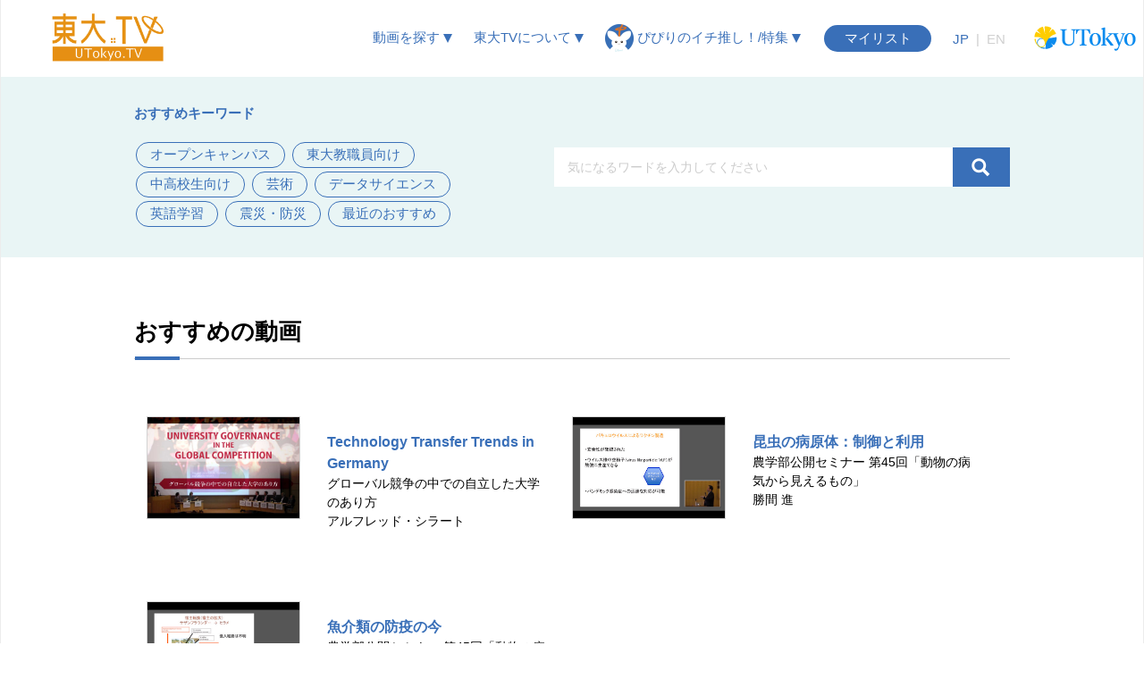

--- FILE ---
content_type: text/html; charset=UTF-8
request_url: https://tv.he.u-tokyo.ac.jp/lecture_2730/
body_size: 11310
content:
<!DOCTYPE html>
<!--[if IE 7]>
<html class="ie ie7" dir="ltr" lang="ja" prefix="og: http://ogp.me/ns# fb: http://ogp.me/ns/fb#">
<![endif]-->
<!--[if IE 8]>
<html class="ie ie8" dir="ltr" lang="ja" prefix="og: http://ogp.me/ns# fb: http://ogp.me/ns/fb#">
<![endif]-->
<!--[if !(IE 7) & !(IE 8)]><!-->
<html dir="ltr" lang="ja" prefix="og: http://ogp.me/ns# fb: http://ogp.me/ns/fb#">
<!--<![endif]-->
<head>
	<meta charset="UTF-8">
	<meta name="viewport" content="width=device-width">
    <title>
        魚介類の防疫の今 Current Epidemic Prevention for Fishery Products [JP] | UTokyo.TV | 東京大学    </title>
	<link rel="profile" href="http://gmpg.org/xfn/11">
	<link rel="pingback" href="https://tv.he.u-tokyo.ac.jp/xmlrpc.php">
	
	<!--[if lt IE 9]>
	<script src="https://tv.he.u-tokyo.ac.jp/wp-content/themes/ut-ocw/js/html5.js"></script>
	<![endif]-->
	
		<!-- All in One SEO 4.9.3 - aioseo.com -->
	<meta name="robots" content="max-image-preview:large" />
	<meta name="google-site-verification" content="uVR21iEnOf46n3oZliKTWNl00O8ZBzHHQyhdUn61IQM" />
	<meta name="keywords" content="animal diseases" />
	<link rel="canonical" href="https://tv.he.u-tokyo.ac.jp/lecture_2730/" />
	<meta name="generator" content="All in One SEO (AIOSEO) 4.9.3" />
		<script type="application/ld+json" class="aioseo-schema">
			{"@context":"https:\/\/schema.org","@graph":[{"@type":"Article","@id":"https:\/\/tv.he.u-tokyo.ac.jp\/lecture_2730\/#article","name":"\u9b5a\u4ecb\u985e\u306e\u9632\u75ab\u306e\u4eca Current Epidemic Prevention for Fishery Products [JP] | UTokyo.TV | \u6771\u4eac\u5927\u5b66","headline":"\u9b5a\u4ecb\u985e\u306e\u9632\u75ab\u306e\u4eca Current Epidemic Prevention for Fishery Products [JP]","author":{"@id":"https:\/\/tv.he.u-tokyo.ac.jp\/author\/#author"},"publisher":{"@id":"https:\/\/tv.he.u-tokyo.ac.jp\/#organization"},"image":{"@type":"ImageObject","url":"\/course_images\/11514\/200px.jpg?1678953510","@id":"https:\/\/tv.he.u-tokyo.ac.jp\/lecture_2730\/#articleImage"},"datePublished":"2023-03-16T23:33:11+09:00","dateModified":"2023-03-16T23:33:11+09:00","inLanguage":"ja","mainEntityOfPage":{"@id":"https:\/\/tv.he.u-tokyo.ac.jp\/lecture_2730\/#webpage"},"isPartOf":{"@id":"https:\/\/tv.he.u-tokyo.ac.jp\/lecture_2730\/#webpage"},"articleSection":"lectures, Animal Diseases"},{"@type":"BreadcrumbList","@id":"https:\/\/tv.he.u-tokyo.ac.jp\/lecture_2730\/#breadcrumblist","itemListElement":[{"@type":"ListItem","@id":"https:\/\/tv.he.u-tokyo.ac.jp#listItem","position":1,"name":"Home","item":"https:\/\/tv.he.u-tokyo.ac.jp","nextItem":{"@type":"ListItem","@id":"https:\/\/tv.he.u-tokyo.ac.jp\/category\/lectures\/#listItem","name":"lectures"}},{"@type":"ListItem","@id":"https:\/\/tv.he.u-tokyo.ac.jp\/category\/lectures\/#listItem","position":2,"name":"lectures","item":"https:\/\/tv.he.u-tokyo.ac.jp\/category\/lectures\/","nextItem":{"@type":"ListItem","@id":"https:\/\/tv.he.u-tokyo.ac.jp\/lecture_2730\/#listItem","name":"\u9b5a\u4ecb\u985e\u306e\u9632\u75ab\u306e\u4eca Current Epidemic Prevention for Fishery Products [JP]"},"previousItem":{"@type":"ListItem","@id":"https:\/\/tv.he.u-tokyo.ac.jp#listItem","name":"Home"}},{"@type":"ListItem","@id":"https:\/\/tv.he.u-tokyo.ac.jp\/lecture_2730\/#listItem","position":3,"name":"\u9b5a\u4ecb\u985e\u306e\u9632\u75ab\u306e\u4eca Current Epidemic Prevention for Fishery Products [JP]","previousItem":{"@type":"ListItem","@id":"https:\/\/tv.he.u-tokyo.ac.jp\/category\/lectures\/#listItem","name":"lectures"}}]},{"@type":"Organization","@id":"https:\/\/tv.he.u-tokyo.ac.jp\/#organization","name":"UTokyo.TV | \u6771\u4eac\u5927\u5b66","url":"https:\/\/tv.he.u-tokyo.ac.jp\/"},{"@type":"WebPage","@id":"https:\/\/tv.he.u-tokyo.ac.jp\/lecture_2730\/#webpage","url":"https:\/\/tv.he.u-tokyo.ac.jp\/lecture_2730\/","name":"\u9b5a\u4ecb\u985e\u306e\u9632\u75ab\u306e\u4eca Current Epidemic Prevention for Fishery Products [JP] | UTokyo.TV | \u6771\u4eac\u5927\u5b66","inLanguage":"ja","isPartOf":{"@id":"https:\/\/tv.he.u-tokyo.ac.jp\/#website"},"breadcrumb":{"@id":"https:\/\/tv.he.u-tokyo.ac.jp\/lecture_2730\/#breadcrumblist"},"author":{"@id":"https:\/\/tv.he.u-tokyo.ac.jp\/author\/#author"},"creator":{"@id":"https:\/\/tv.he.u-tokyo.ac.jp\/author\/#author"},"datePublished":"2023-03-16T23:33:11+09:00","dateModified":"2023-03-16T23:33:11+09:00"},{"@type":"WebSite","@id":"https:\/\/tv.he.u-tokyo.ac.jp\/#website","url":"https:\/\/tv.he.u-tokyo.ac.jp\/","name":"UTokyo TV","inLanguage":"ja","publisher":{"@id":"https:\/\/tv.he.u-tokyo.ac.jp\/#organization"}}]}
		</script>
		<!-- All in One SEO -->

<link rel="alternate" type="application/rss+xml" title="UTokyo.TV | 東京大学 &raquo; フィード" href="https://tv.he.u-tokyo.ac.jp/feed/" />
<link rel="alternate" type="application/rss+xml" title="UTokyo.TV | 東京大学 &raquo; コメントフィード" href="https://tv.he.u-tokyo.ac.jp/comments/feed/" />
<link rel="alternate" title="oEmbed (JSON)" type="application/json+oembed" href="https://tv.he.u-tokyo.ac.jp/wp-json/oembed/1.0/embed?url=https%3A%2F%2Ftv.he.u-tokyo.ac.jp%2Flecture_2730%2F" />
<link rel="alternate" title="oEmbed (XML)" type="text/xml+oembed" href="https://tv.he.u-tokyo.ac.jp/wp-json/oembed/1.0/embed?url=https%3A%2F%2Ftv.he.u-tokyo.ac.jp%2Flecture_2730%2F&#038;format=xml" />
<style id='wp-img-auto-sizes-contain-inline-css' type='text/css'>
img:is([sizes=auto i],[sizes^="auto," i]){contain-intrinsic-size:3000px 1500px}
/*# sourceURL=wp-img-auto-sizes-contain-inline-css */
</style>
<style id='wp-emoji-styles-inline-css' type='text/css'>

	img.wp-smiley, img.emoji {
		display: inline !important;
		border: none !important;
		box-shadow: none !important;
		height: 1em !important;
		width: 1em !important;
		margin: 0 0.07em !important;
		vertical-align: -0.1em !important;
		background: none !important;
		padding: 0 !important;
	}
/*# sourceURL=wp-emoji-styles-inline-css */
</style>
<style id='wp-block-library-inline-css' type='text/css'>
:root{--wp-block-synced-color:#7a00df;--wp-block-synced-color--rgb:122,0,223;--wp-bound-block-color:var(--wp-block-synced-color);--wp-editor-canvas-background:#ddd;--wp-admin-theme-color:#007cba;--wp-admin-theme-color--rgb:0,124,186;--wp-admin-theme-color-darker-10:#006ba1;--wp-admin-theme-color-darker-10--rgb:0,107,160.5;--wp-admin-theme-color-darker-20:#005a87;--wp-admin-theme-color-darker-20--rgb:0,90,135;--wp-admin-border-width-focus:2px}@media (min-resolution:192dpi){:root{--wp-admin-border-width-focus:1.5px}}.wp-element-button{cursor:pointer}:root .has-very-light-gray-background-color{background-color:#eee}:root .has-very-dark-gray-background-color{background-color:#313131}:root .has-very-light-gray-color{color:#eee}:root .has-very-dark-gray-color{color:#313131}:root .has-vivid-green-cyan-to-vivid-cyan-blue-gradient-background{background:linear-gradient(135deg,#00d084,#0693e3)}:root .has-purple-crush-gradient-background{background:linear-gradient(135deg,#34e2e4,#4721fb 50%,#ab1dfe)}:root .has-hazy-dawn-gradient-background{background:linear-gradient(135deg,#faaca8,#dad0ec)}:root .has-subdued-olive-gradient-background{background:linear-gradient(135deg,#fafae1,#67a671)}:root .has-atomic-cream-gradient-background{background:linear-gradient(135deg,#fdd79a,#004a59)}:root .has-nightshade-gradient-background{background:linear-gradient(135deg,#330968,#31cdcf)}:root .has-midnight-gradient-background{background:linear-gradient(135deg,#020381,#2874fc)}:root{--wp--preset--font-size--normal:16px;--wp--preset--font-size--huge:42px}.has-regular-font-size{font-size:1em}.has-larger-font-size{font-size:2.625em}.has-normal-font-size{font-size:var(--wp--preset--font-size--normal)}.has-huge-font-size{font-size:var(--wp--preset--font-size--huge)}.has-text-align-center{text-align:center}.has-text-align-left{text-align:left}.has-text-align-right{text-align:right}.has-fit-text{white-space:nowrap!important}#end-resizable-editor-section{display:none}.aligncenter{clear:both}.items-justified-left{justify-content:flex-start}.items-justified-center{justify-content:center}.items-justified-right{justify-content:flex-end}.items-justified-space-between{justify-content:space-between}.screen-reader-text{border:0;clip-path:inset(50%);height:1px;margin:-1px;overflow:hidden;padding:0;position:absolute;width:1px;word-wrap:normal!important}.screen-reader-text:focus{background-color:#ddd;clip-path:none;color:#444;display:block;font-size:1em;height:auto;left:5px;line-height:normal;padding:15px 23px 14px;text-decoration:none;top:5px;width:auto;z-index:100000}html :where(.has-border-color){border-style:solid}html :where([style*=border-top-color]){border-top-style:solid}html :where([style*=border-right-color]){border-right-style:solid}html :where([style*=border-bottom-color]){border-bottom-style:solid}html :where([style*=border-left-color]){border-left-style:solid}html :where([style*=border-width]){border-style:solid}html :where([style*=border-top-width]){border-top-style:solid}html :where([style*=border-right-width]){border-right-style:solid}html :where([style*=border-bottom-width]){border-bottom-style:solid}html :where([style*=border-left-width]){border-left-style:solid}html :where(img[class*=wp-image-]){height:auto;max-width:100%}:where(figure){margin:0 0 1em}html :where(.is-position-sticky){--wp-admin--admin-bar--position-offset:var(--wp-admin--admin-bar--height,0px)}@media screen and (max-width:600px){html :where(.is-position-sticky){--wp-admin--admin-bar--position-offset:0px}}

/*# sourceURL=wp-block-library-inline-css */
</style><style id='global-styles-inline-css' type='text/css'>
:root{--wp--preset--aspect-ratio--square: 1;--wp--preset--aspect-ratio--4-3: 4/3;--wp--preset--aspect-ratio--3-4: 3/4;--wp--preset--aspect-ratio--3-2: 3/2;--wp--preset--aspect-ratio--2-3: 2/3;--wp--preset--aspect-ratio--16-9: 16/9;--wp--preset--aspect-ratio--9-16: 9/16;--wp--preset--color--black: #000000;--wp--preset--color--cyan-bluish-gray: #abb8c3;--wp--preset--color--white: #ffffff;--wp--preset--color--pale-pink: #f78da7;--wp--preset--color--vivid-red: #cf2e2e;--wp--preset--color--luminous-vivid-orange: #ff6900;--wp--preset--color--luminous-vivid-amber: #fcb900;--wp--preset--color--light-green-cyan: #7bdcb5;--wp--preset--color--vivid-green-cyan: #00d084;--wp--preset--color--pale-cyan-blue: #8ed1fc;--wp--preset--color--vivid-cyan-blue: #0693e3;--wp--preset--color--vivid-purple: #9b51e0;--wp--preset--gradient--vivid-cyan-blue-to-vivid-purple: linear-gradient(135deg,rgb(6,147,227) 0%,rgb(155,81,224) 100%);--wp--preset--gradient--light-green-cyan-to-vivid-green-cyan: linear-gradient(135deg,rgb(122,220,180) 0%,rgb(0,208,130) 100%);--wp--preset--gradient--luminous-vivid-amber-to-luminous-vivid-orange: linear-gradient(135deg,rgb(252,185,0) 0%,rgb(255,105,0) 100%);--wp--preset--gradient--luminous-vivid-orange-to-vivid-red: linear-gradient(135deg,rgb(255,105,0) 0%,rgb(207,46,46) 100%);--wp--preset--gradient--very-light-gray-to-cyan-bluish-gray: linear-gradient(135deg,rgb(238,238,238) 0%,rgb(169,184,195) 100%);--wp--preset--gradient--cool-to-warm-spectrum: linear-gradient(135deg,rgb(74,234,220) 0%,rgb(151,120,209) 20%,rgb(207,42,186) 40%,rgb(238,44,130) 60%,rgb(251,105,98) 80%,rgb(254,248,76) 100%);--wp--preset--gradient--blush-light-purple: linear-gradient(135deg,rgb(255,206,236) 0%,rgb(152,150,240) 100%);--wp--preset--gradient--blush-bordeaux: linear-gradient(135deg,rgb(254,205,165) 0%,rgb(254,45,45) 50%,rgb(107,0,62) 100%);--wp--preset--gradient--luminous-dusk: linear-gradient(135deg,rgb(255,203,112) 0%,rgb(199,81,192) 50%,rgb(65,88,208) 100%);--wp--preset--gradient--pale-ocean: linear-gradient(135deg,rgb(255,245,203) 0%,rgb(182,227,212) 50%,rgb(51,167,181) 100%);--wp--preset--gradient--electric-grass: linear-gradient(135deg,rgb(202,248,128) 0%,rgb(113,206,126) 100%);--wp--preset--gradient--midnight: linear-gradient(135deg,rgb(2,3,129) 0%,rgb(40,116,252) 100%);--wp--preset--font-size--small: 13px;--wp--preset--font-size--medium: 20px;--wp--preset--font-size--large: 36px;--wp--preset--font-size--x-large: 42px;--wp--preset--spacing--20: 0.44rem;--wp--preset--spacing--30: 0.67rem;--wp--preset--spacing--40: 1rem;--wp--preset--spacing--50: 1.5rem;--wp--preset--spacing--60: 2.25rem;--wp--preset--spacing--70: 3.38rem;--wp--preset--spacing--80: 5.06rem;--wp--preset--shadow--natural: 6px 6px 9px rgba(0, 0, 0, 0.2);--wp--preset--shadow--deep: 12px 12px 50px rgba(0, 0, 0, 0.4);--wp--preset--shadow--sharp: 6px 6px 0px rgba(0, 0, 0, 0.2);--wp--preset--shadow--outlined: 6px 6px 0px -3px rgb(255, 255, 255), 6px 6px rgb(0, 0, 0);--wp--preset--shadow--crisp: 6px 6px 0px rgb(0, 0, 0);}:where(.is-layout-flex){gap: 0.5em;}:where(.is-layout-grid){gap: 0.5em;}body .is-layout-flex{display: flex;}.is-layout-flex{flex-wrap: wrap;align-items: center;}.is-layout-flex > :is(*, div){margin: 0;}body .is-layout-grid{display: grid;}.is-layout-grid > :is(*, div){margin: 0;}:where(.wp-block-columns.is-layout-flex){gap: 2em;}:where(.wp-block-columns.is-layout-grid){gap: 2em;}:where(.wp-block-post-template.is-layout-flex){gap: 1.25em;}:where(.wp-block-post-template.is-layout-grid){gap: 1.25em;}.has-black-color{color: var(--wp--preset--color--black) !important;}.has-cyan-bluish-gray-color{color: var(--wp--preset--color--cyan-bluish-gray) !important;}.has-white-color{color: var(--wp--preset--color--white) !important;}.has-pale-pink-color{color: var(--wp--preset--color--pale-pink) !important;}.has-vivid-red-color{color: var(--wp--preset--color--vivid-red) !important;}.has-luminous-vivid-orange-color{color: var(--wp--preset--color--luminous-vivid-orange) !important;}.has-luminous-vivid-amber-color{color: var(--wp--preset--color--luminous-vivid-amber) !important;}.has-light-green-cyan-color{color: var(--wp--preset--color--light-green-cyan) !important;}.has-vivid-green-cyan-color{color: var(--wp--preset--color--vivid-green-cyan) !important;}.has-pale-cyan-blue-color{color: var(--wp--preset--color--pale-cyan-blue) !important;}.has-vivid-cyan-blue-color{color: var(--wp--preset--color--vivid-cyan-blue) !important;}.has-vivid-purple-color{color: var(--wp--preset--color--vivid-purple) !important;}.has-black-background-color{background-color: var(--wp--preset--color--black) !important;}.has-cyan-bluish-gray-background-color{background-color: var(--wp--preset--color--cyan-bluish-gray) !important;}.has-white-background-color{background-color: var(--wp--preset--color--white) !important;}.has-pale-pink-background-color{background-color: var(--wp--preset--color--pale-pink) !important;}.has-vivid-red-background-color{background-color: var(--wp--preset--color--vivid-red) !important;}.has-luminous-vivid-orange-background-color{background-color: var(--wp--preset--color--luminous-vivid-orange) !important;}.has-luminous-vivid-amber-background-color{background-color: var(--wp--preset--color--luminous-vivid-amber) !important;}.has-light-green-cyan-background-color{background-color: var(--wp--preset--color--light-green-cyan) !important;}.has-vivid-green-cyan-background-color{background-color: var(--wp--preset--color--vivid-green-cyan) !important;}.has-pale-cyan-blue-background-color{background-color: var(--wp--preset--color--pale-cyan-blue) !important;}.has-vivid-cyan-blue-background-color{background-color: var(--wp--preset--color--vivid-cyan-blue) !important;}.has-vivid-purple-background-color{background-color: var(--wp--preset--color--vivid-purple) !important;}.has-black-border-color{border-color: var(--wp--preset--color--black) !important;}.has-cyan-bluish-gray-border-color{border-color: var(--wp--preset--color--cyan-bluish-gray) !important;}.has-white-border-color{border-color: var(--wp--preset--color--white) !important;}.has-pale-pink-border-color{border-color: var(--wp--preset--color--pale-pink) !important;}.has-vivid-red-border-color{border-color: var(--wp--preset--color--vivid-red) !important;}.has-luminous-vivid-orange-border-color{border-color: var(--wp--preset--color--luminous-vivid-orange) !important;}.has-luminous-vivid-amber-border-color{border-color: var(--wp--preset--color--luminous-vivid-amber) !important;}.has-light-green-cyan-border-color{border-color: var(--wp--preset--color--light-green-cyan) !important;}.has-vivid-green-cyan-border-color{border-color: var(--wp--preset--color--vivid-green-cyan) !important;}.has-pale-cyan-blue-border-color{border-color: var(--wp--preset--color--pale-cyan-blue) !important;}.has-vivid-cyan-blue-border-color{border-color: var(--wp--preset--color--vivid-cyan-blue) !important;}.has-vivid-purple-border-color{border-color: var(--wp--preset--color--vivid-purple) !important;}.has-vivid-cyan-blue-to-vivid-purple-gradient-background{background: var(--wp--preset--gradient--vivid-cyan-blue-to-vivid-purple) !important;}.has-light-green-cyan-to-vivid-green-cyan-gradient-background{background: var(--wp--preset--gradient--light-green-cyan-to-vivid-green-cyan) !important;}.has-luminous-vivid-amber-to-luminous-vivid-orange-gradient-background{background: var(--wp--preset--gradient--luminous-vivid-amber-to-luminous-vivid-orange) !important;}.has-luminous-vivid-orange-to-vivid-red-gradient-background{background: var(--wp--preset--gradient--luminous-vivid-orange-to-vivid-red) !important;}.has-very-light-gray-to-cyan-bluish-gray-gradient-background{background: var(--wp--preset--gradient--very-light-gray-to-cyan-bluish-gray) !important;}.has-cool-to-warm-spectrum-gradient-background{background: var(--wp--preset--gradient--cool-to-warm-spectrum) !important;}.has-blush-light-purple-gradient-background{background: var(--wp--preset--gradient--blush-light-purple) !important;}.has-blush-bordeaux-gradient-background{background: var(--wp--preset--gradient--blush-bordeaux) !important;}.has-luminous-dusk-gradient-background{background: var(--wp--preset--gradient--luminous-dusk) !important;}.has-pale-ocean-gradient-background{background: var(--wp--preset--gradient--pale-ocean) !important;}.has-electric-grass-gradient-background{background: var(--wp--preset--gradient--electric-grass) !important;}.has-midnight-gradient-background{background: var(--wp--preset--gradient--midnight) !important;}.has-small-font-size{font-size: var(--wp--preset--font-size--small) !important;}.has-medium-font-size{font-size: var(--wp--preset--font-size--medium) !important;}.has-large-font-size{font-size: var(--wp--preset--font-size--large) !important;}.has-x-large-font-size{font-size: var(--wp--preset--font-size--x-large) !important;}
/*# sourceURL=global-styles-inline-css */
</style>

<style id='classic-theme-styles-inline-css' type='text/css'>
/*! This file is auto-generated */
.wp-block-button__link{color:#fff;background-color:#32373c;border-radius:9999px;box-shadow:none;text-decoration:none;padding:calc(.667em + 2px) calc(1.333em + 2px);font-size:1.125em}.wp-block-file__button{background:#32373c;color:#fff;text-decoration:none}
/*# sourceURL=/wp-includes/css/classic-themes.min.css */
</style>
<link rel='stylesheet' id='sosere-recommendation-style-css' href='https://tv.he.u-tokyo.ac.jp/wp-content/plugins/ut-sosere/sosere_css/sosere-recommendation.css?ver=6.9' type='text/css' media='all' />
<link rel='stylesheet' id='genericons-css' href='https://tv.he.u-tokyo.ac.jp/wp-content/themes/ut-ocw/genericons/genericons.css?ver=3.03' type='text/css' media='all' />
<script type="text/javascript" src="https://tv.he.u-tokyo.ac.jp/wp-includes/js/jquery/jquery.min.js?ver=3.7.1" id="jquery-core-js"></script>
<script type="text/javascript" src="https://tv.he.u-tokyo.ac.jp/wp-includes/js/jquery/jquery-migrate.min.js?ver=3.4.1" id="jquery-migrate-js"></script>
<link rel="https://api.w.org/" href="https://tv.he.u-tokyo.ac.jp/wp-json/" /><link rel="alternate" title="JSON" type="application/json" href="https://tv.he.u-tokyo.ac.jp/wp-json/wp/v2/posts/8827" /><link rel="EditURI" type="application/rsd+xml" title="RSD" href="https://tv.he.u-tokyo.ac.jp/xmlrpc.php?rsd" />
<meta name="generator" content="WordPress 6.9" />
<link rel='shortlink' href='https://tv.he.u-tokyo.ac.jp/?p=8827' />

    <!-- START - Open Graph and Twitter Card Tags 3.3.8 -->
    <!-- Disabled by the "fb_og_disable" filter -->
    <!-- END - Open Graph and Twitter Card Tags 3.3.8 -->
        <link href="/assets/font-awesome-4.6.3/css/font-awesome.min.css?1678934654" rel="stylesheet" />    <link href="/assets/feathericon/feathericon.min.css?1678932813" rel="stylesheet" />    <link href="/assets/video-js-7.16.0/video-js.min.css?1678932813" rel="stylesheet" />    <link href="/assets/tooltipster-4.2.7/dist/css/tooltipster.bundle.min.css?1678932813" rel="stylesheet" />    <link href="/assets/css/ut-ocw-wp.min.css?1756103660" rel="stylesheet" />    <script src="/assets/js/js.cookie-2.1.3.min.js?1678932813"></script>    <link href="/wp-includes/css/jquery-ui-dialog.min.css" rel="stylesheet" />
    <link href="/wp-includes/css/dashicons.min.css" rel="stylesheet" />
</head>

<body class="wp-singular post-template-default single single-post postid-8827 single-format-standard wp-theme-ut-ocw sidebar">
	<div id="page" class="hfeed site pj-ocw-site-mode-ocw">
		<header id="masthead" class="site-header" role="banner">
            <div class="d-flex align-items-center justify-content-between">
                <div class="navbar-brand-container">
                    <a href="/" rel="home">
                        <img
                            src="/assets/img/logo.png"
                            class="navbar-brand-pc"
                        />
                        <img
                            src="/assets/img/logo.png"
                            class="navbar-brand-mobile"
                        />
                    </a>
                </div>

                <div>
                    
<div id="navbar" class="navbar">
  <nav id="site-navigation" class="navigation main-navigation" role="navigation">
          <span class="menu-search-button">
        <i class="fe fe-search"></i>
      </span>
        <span class="menu-toggle">
      <i class="fe fe-bar"></i>
    </span>

    <div class="menu-navigation-menu-container">
      <ul id="primary-menu" class="nav-menu">
        <li class="menu-item-type-custom menu-item-object-custom menu-item-has-children">
          <a>
            動画を探す
            <img src="/assets/img/icon/menu-down-arrow.svg" style="width: 10px; height: 10px" />
          </a>
          <ul class="sub-menu">
            <li class="menu-item menu-item-type-custom menu-item-object-custom">
              <a href="/course-search/">
                イベント一覧から探す
              </a>
            </li>
            <li class="menu-item menu-item-type-custom menu-item-object-custom">
              <a href="/find-subjects/">
                分野から探す
              </a>
            </li>
            <li class="menu-item menu-item-type-custom menu-item-object-custom">
              <a href="/find-by-tags/">
                タグから探す
              </a>
            </li>
            <li class="menu-item menu-item-type-custom menu-item-object-custom">
              <a href="/lecturers/">
                講師から探す
              </a>
            </li>
            <li class="menu-item menu-item-type-custom menu-item-object-custom">
              <a href="/ranking/">
                人気の動画
              </a>
            </li>
          </ul>
        </li>
       <li class="menu-item menu-item-type-custom menu-item-object-custom current-menu-ancestor current-menu-parent menu-item-has-children">
          <a>
            東大TVについて
            <img src="/assets/img/icon/menu-down-arrow.svg" style="width: 10px; height: 10px" />
          </a>
          <ul class="sub-menu">
            <li class="menu-item menu-item-type-custom menu-item-object-custom">
              <a href="/about/">
                東大TVについて
              </a>
            </li>
            <li class="menu-item menu-item-type-custom menu-item-object-custom">
              <a href="/guidelines/termsofuse/">
                利用規約
              </a>
            </li>
            <li class="menu-item menu-item-type-custom menu-item-object-custom">
              <a href="/for-lecturer">
                公開希望の方へ
              </a>
            </li>

            <li class="menu-item menu-item-type-custom menu-item-object-custom">
              <a href="/link_policy/">
                リンクについて
              </a>
            </li>
            <li class="menu-item menu-item-type-custom menu-item-object-custom">
              <a href="/contact/">
                お問い合わせ等
              </a>
            </li>
          </ul>
        </li>
        <li class="menu-item-type-custom menu-item-object-custom menu-item-has-children">
          <a>
            <img src="/assets/img/icon/pipiri-menu-icon.png" style="width: 32px; height: 32px" />
            ぴぴりのイチ推し！/特集
            <img src="/assets/img/icon/menu-down-arrow.svg" style="width: 10px; height: 10px" />
          </a>
          <ul class="sub-menu">
            <li class="menu-item menu-item-type-custom menu-item-object-custom">
              <a href="/category/blog/">ぴぴりのイチ推し！</a>
            </li>
            <li class="menu-item menu-item-type-custom menu-item-object-custom">
              <a href="/category/feature/">
                特集
              </a>
            </li>
          </ul>
        </li>
      </ul>

      <a href="/mylist-lecture" class="pj-mylist-button">
        マイリスト
      </a>

      <div class="pj-switch-interface-language">
        <a
          href="#"
          class="active"
          data-interface-language="ja">
          JP
        </a>
        <span class="color-gray-cccccc">|</span>
        <a
          href="#"
          class=""
          data-interface-language="en">
          EN
        </a>
      </div>

      <div class="navbar-u-tokyo-logo">
        <a target="_blank" href="http://www.u-tokyo.ac.jp">
            <img src="/assets/img/logo_tokyo_univ.svg?20240415" width="130" />
        </a>
      </div>
    </div>
  </nav>
</div>
                </div>
            </div>
        </header><!-- #masthead -->

                
<div class="header-search">
  <div class="max-width-980px mx-auto d-flex flex-wrap align-items-center justify-content-between">
                  <div class="tag-links-container" style="width: 440px">
          <div>
            <b>おすすめキーワード</b>
          </div>

          <div style="margin-top: 20px">
                          <a class="tag-link" href="/lecture-search/?q=オープンキャンパス">オープンキャンパス</a>
                          <a class="tag-link" href="/lecture-search/?q=東大教職員向け">東大教職員向け</a>
                          <a class="tag-link" href="/lecture-search/?q=中高校生向け">中高校生向け</a>
                          <a class="tag-link" href="/lecture-search/?q=芸術">芸術</a>
                          <a class="tag-link" href="/lecture-search/?q=データサイエンス">データサイエンス</a>
                          <a class="tag-link" href="/lecture-search/?q=英語学習">英語学習</a>
                          <a class="tag-link" href="/lecture-search/?q=震災・防災">震災・防災</a>
                          <a class="tag-link" href="/lecture-search/?q=最近のおすすめ">最近のおすすめ</a>
                      </div>
        </div>
          
    <div style="width: 510px">
      <form
        id="pj-search-form"
        method="get"
        action="/lecture-search"
        data-search-conditions="{&quot;site_mode&quot;:&quot;ocw&quot;}">
        <div class="d-flex">
          <input
            type="text"
            name="q"
            value=""
            style="width: calc(100% - 21px)"
            placeholder="気になるワードを入力してください"
          />

          <button type="submit">
            <img src="/assets/img/icon/search-icon.svg" style="width:21px; height:21px;"/>
          </button>
        </div>
      </form>
    </div>
  </div>
</div>

        <div id="main" class="site-main">

                            <div class="main-container max-width-980px mx-auto">
            
	<div id="primary" class="content-area">
		<div id="content" class="site-content" role="main">

										
<article id="post-8827" class="post-8827 post type-post status-publish format-standard hentry category-lectures tag-animal-diseases">
                            
        <div class="entry-content">
            
<p><!--
    <img decoding="async" src="/course_images/11514/200px.jpg?1678953510" />
--></p>

      <h2 class="mt-64px">おすすめの動画</h2>

    <div class="recommended-container">
              <div class="lecture-card-460px my-32px">
          <div class="lecture-card-body">
            <a href="/lecture_4563/">
              <img decoding="async"
                src="https://tv.he.u-tokyo.ac.jp/lecture_files/11857/6/lecture_images/video.jpg"
                class="lecture-card-image"
                alt="Technology Transfer Trends in Germany"
              />
            </a>

            <div class="lecture-card-text">
              <div class="lecture-card-lecture-name">
                <b>
                  <a href="/lecture_4563/">
                    Technology Transfer Trends in Germany
                  </a>
                </b>
              </div>

              <div class="lecture-card-course-name">
                グローバル競争の中での自立した大学のあり方
              </div>

              <div class="lecture-card-lecturers">
                アルフレッド・シラート
              </div>
            </div>
          </div>
        </div>
              <div class="lecture-card-460px my-32px">
          <div class="lecture-card-body">
            <a href="/lecture_4427/">
              <img decoding="async"
                src="https://tv.he.u-tokyo.ac.jp/lecture_files/11828/1/lecture_images/video.jpg"
                class="lecture-card-image"
                alt="昆虫の病原体：制御と利用"
              />
            </a>

            <div class="lecture-card-text">
              <div class="lecture-card-lecture-name">
                <b>
                  <a href="/lecture_4427/">
                    昆虫の病原体：制御と利用
                  </a>
                </b>
              </div>

              <div class="lecture-card-course-name">
                農学部公開セミナー 第45回「動物の病気から見えるもの」
              </div>

              <div class="lecture-card-lecturers">
                勝間 進
              </div>
            </div>
          </div>
        </div>
              <div class="lecture-card-460px my-32px">
          <div class="lecture-card-body">
            <a href="/lecture_4428/">
              <img decoding="async"
                src="https://tv.he.u-tokyo.ac.jp/lecture_files/11828/2/lecture_images/video.jpg"
                class="lecture-card-image"
                alt="魚介類の防疫の今"
              />
            </a>

            <div class="lecture-card-text">
              <div class="lecture-card-lecture-name">
                <b>
                  <a href="/lecture_4428/">
                    魚介類の防疫の今
                  </a>
                </b>
              </div>

              <div class="lecture-card-course-name">
                農学部公開セミナー 第45回「動物の病気から見えるもの」
              </div>

              <div class="lecture-card-lecturers">
                良永 知義
              </div>
            </div>
          </div>
        </div>
          </div>
          </div>
    </article><!-- #post -->
			
		</div><!-- #content -->
	</div><!-- #primary -->

            </div><!-- max-width -->

            
        
  <div class="pj-footer max-width-1440px mx-auto">
    <div class="max-width-980px mx-auto">
      <div class="pj-footer-container">
        <div class="pj-footer-main">
          <img src="/assets/img/logo.png" style="width: 162px; height: 80px;" />

          <div class="pj-footer-links">
            <a href="/">Home</a>
            <a href="/lecture-search/">
              動画一覧
            </a>
            <a href="/course-search/">
              イベント一覧
            </a>
            <a href="/guidelines/termsofuse/">
              利用規約
            </a>
            <a href="/link_policy/">
              リンクについて
            </a>
            <a href="/about/">
              東大TVについて
            </a>
            <a href="/category/blog/">
              ぴぴりのイチ推し！
            </a>
            <a href="/contact/">
              お問い合わせ等
            </a>
          </div>

          <div class="pj-footer-external-links">
            <a href="/for-lecturer">
              東大TVでコンテンツを公開希望の方へ
            </a>

                                                </div>
        </div>

        <div class="pj-footer-twitter">
          <a
            class="twitter-timeline"
            data-lang="ja"
            data-height="400"
            data-width="600"
            data-theme="light"
            href="https://twitter.com/UTokyoTV">
            Tweets by UTokyoTV
          </a>
          <script async src="https://platform.twitter.com/widgets.js" charset="utf-8"></script>
        </div>
      </div>
    </div>
  </div>


<div>
  <div class="banner-row mt-32px">
    <a
      class="banner"
      href="https://www.he.u-tokyo.ac.jp/"
      target="_blank"
    >
      <img src="/assets/img/banner/logo-daiso.svg" alt="東京大学 大学総合教育研究センター" />
    </a>
  </div>

  <div class="banner-row">
    <a
      class="banner"
      href="https://catalog.he.u-tokyo.ac.jp/"
      target="_blank"
    >
      <img src="/assets/img/banner/logo-catalog.svg" alt="Online Course Catalog"/>
    </a>

    <a
      class="banner"
      href="https://ocw.u-tokyo.ac.jp/"
      target="_blank"
    >
      <img src="/assets/img/banner/logo-ocw.svg" alt="OCW"/>
    </a>

    <a
      class="banner"
      href="https://oe.he.u-tokyo.ac.jp/"
      target="_blank"
    >
      <img
        src="/assets/img/banner/logo-utoe.jpg"
        alt="OE"
        style="width: 200px; height: 50px"
      />
    </a>

    <a
      class="banner"
      href="https://mooc.he.u-tokyo.ac.jp/ja/"
      target="_blank"
    >
      <img
        src="/assets/img/banner/mooc.gif"
        alt="OE"
        style="width: 200px; height: 50px"
      />
    </a>
  </div>
</div>


<footer class="site-footer">
    <div class="site-info">
        © 2016 The University of Tokyo Center for Research and Development of Higher Education
    </div>
</footer>
		</div><!-- #main -->
	</div><!-- #page -->

	<script type="speculationrules">
{"prefetch":[{"source":"document","where":{"and":[{"href_matches":"/*"},{"not":{"href_matches":["/wp-*.php","/wp-admin/*","/wp-content/uploads/*","/wp-content/*","/wp-content/plugins/*","/wp-content/themes/ut-ocw/*","/*\\?(.+)"]}},{"not":{"selector_matches":"a[rel~=\"nofollow\"]"}},{"not":{"selector_matches":".no-prefetch, .no-prefetch a"}}]},"eagerness":"conservative"}]}
</script>
<div id="pj-mylist-signin-dialog" class="d-none">
      <p class="text-center">
      マイリストを使うと、自身が興味を持つ動画をチェックできます。<br/>
      チェックした動画は随時マイリストを開くことにより確認できます。<br/>
      マイリストを使うためにはログインをしてください。<br/>
    </p>
  
  <p class="text-center">
    <a href="privacy-policy" target="_blank">
      プライバシーポリシー
    </a>
  </p>

  <form action="" method="post" id="pj-mylist-signin-dialog-form">
    <input
      type="hidden"
      name="lecture_ids"
      class="pj-mylist-signin-dialog-lecture-ids"/>
    <input
      type="hidden"
      name="signin_callback_url"
      class="pj-mylist-signin-dialog-signin-callback-url"/>
  </form>

  <div class="text-center mt-32px">
    <span
      class="pj-mylist-signin-dialog-submit-button rounded-main-button"
      data-action="/signin-utokyo-account"
      style="width: 300px; height: 30px"
    >
      UTokyo Accountを使ってログイン
    </span>
  </div>

  <div class="text-center mt-16px">
    <span
      class="pj-mylist-signin-dialog-submit-button rounded-main-button"
      data-action="/signin-google"
      style="width: 300px; height: 30px"
    >
      Googleアカウントを使ってログイン
    </span>
  </div>

  <div class="text-center mt-32px">
    <span class="pj-dialog-close-button">
      閉じる
    </span>
  </div>

    <div style="margin-left: -4000px; outline: 0;">
    <a href="#"></a>
  </div>
</div>
<!-- Google tag (gtag.js) -->
<script async src="https://www.googletagmanager.com/gtag/js?id=G-G1PQTNVX26"></script>
<script>
  window.dataLayer = window.dataLayer || [];
  function gtag(){dataLayer.push(arguments);}
  gtag('js', new Date());

  gtag('config', 'G-G1PQTNVX26');
</script>
<script type="text/javascript" src="https://tv.he.u-tokyo.ac.jp/wp-includes/js/jquery/ui/core.min.js?ver=1.13.3" id="jquery-ui-core-js"></script>
<script type="text/javascript" src="https://tv.he.u-tokyo.ac.jp/wp-includes/js/jquery/ui/mouse.min.js?ver=1.13.3" id="jquery-ui-mouse-js"></script>
<script type="text/javascript" src="https://tv.he.u-tokyo.ac.jp/wp-includes/js/jquery/ui/resizable.min.js?ver=1.13.3" id="jquery-ui-resizable-js"></script>
<script type="text/javascript" src="https://tv.he.u-tokyo.ac.jp/wp-includes/js/jquery/ui/draggable.min.js?ver=1.13.3" id="jquery-ui-draggable-js"></script>
<script type="text/javascript" src="https://tv.he.u-tokyo.ac.jp/wp-includes/js/jquery/ui/controlgroup.min.js?ver=1.13.3" id="jquery-ui-controlgroup-js"></script>
<script type="text/javascript" src="https://tv.he.u-tokyo.ac.jp/wp-includes/js/jquery/ui/checkboxradio.min.js?ver=1.13.3" id="jquery-ui-checkboxradio-js"></script>
<script type="text/javascript" src="https://tv.he.u-tokyo.ac.jp/wp-includes/js/jquery/ui/button.min.js?ver=1.13.3" id="jquery-ui-button-js"></script>
<script type="text/javascript" src="https://tv.he.u-tokyo.ac.jp/wp-includes/js/jquery/ui/dialog.min.js?ver=1.13.3" id="jquery-ui-dialog-js"></script>
<script type="text/javascript" src="https://tv.he.u-tokyo.ac.jp/wp-content/themes/ut-ocw/js/functions.js?ver=20160717" id="twentythirteen-script-js"></script>
<script id="wp-emoji-settings" type="application/json">
{"baseUrl":"https://s.w.org/images/core/emoji/17.0.2/72x72/","ext":".png","svgUrl":"https://s.w.org/images/core/emoji/17.0.2/svg/","svgExt":".svg","source":{"concatemoji":"https://tv.he.u-tokyo.ac.jp/wp-includes/js/wp-emoji-release.min.js?ver=6.9"}}
</script>
<script type="module">
/* <![CDATA[ */
/*! This file is auto-generated */
const a=JSON.parse(document.getElementById("wp-emoji-settings").textContent),o=(window._wpemojiSettings=a,"wpEmojiSettingsSupports"),s=["flag","emoji"];function i(e){try{var t={supportTests:e,timestamp:(new Date).valueOf()};sessionStorage.setItem(o,JSON.stringify(t))}catch(e){}}function c(e,t,n){e.clearRect(0,0,e.canvas.width,e.canvas.height),e.fillText(t,0,0);t=new Uint32Array(e.getImageData(0,0,e.canvas.width,e.canvas.height).data);e.clearRect(0,0,e.canvas.width,e.canvas.height),e.fillText(n,0,0);const a=new Uint32Array(e.getImageData(0,0,e.canvas.width,e.canvas.height).data);return t.every((e,t)=>e===a[t])}function p(e,t){e.clearRect(0,0,e.canvas.width,e.canvas.height),e.fillText(t,0,0);var n=e.getImageData(16,16,1,1);for(let e=0;e<n.data.length;e++)if(0!==n.data[e])return!1;return!0}function u(e,t,n,a){switch(t){case"flag":return n(e,"\ud83c\udff3\ufe0f\u200d\u26a7\ufe0f","\ud83c\udff3\ufe0f\u200b\u26a7\ufe0f")?!1:!n(e,"\ud83c\udde8\ud83c\uddf6","\ud83c\udde8\u200b\ud83c\uddf6")&&!n(e,"\ud83c\udff4\udb40\udc67\udb40\udc62\udb40\udc65\udb40\udc6e\udb40\udc67\udb40\udc7f","\ud83c\udff4\u200b\udb40\udc67\u200b\udb40\udc62\u200b\udb40\udc65\u200b\udb40\udc6e\u200b\udb40\udc67\u200b\udb40\udc7f");case"emoji":return!a(e,"\ud83e\u1fac8")}return!1}function f(e,t,n,a){let r;const o=(r="undefined"!=typeof WorkerGlobalScope&&self instanceof WorkerGlobalScope?new OffscreenCanvas(300,150):document.createElement("canvas")).getContext("2d",{willReadFrequently:!0}),s=(o.textBaseline="top",o.font="600 32px Arial",{});return e.forEach(e=>{s[e]=t(o,e,n,a)}),s}function r(e){var t=document.createElement("script");t.src=e,t.defer=!0,document.head.appendChild(t)}a.supports={everything:!0,everythingExceptFlag:!0},new Promise(t=>{let n=function(){try{var e=JSON.parse(sessionStorage.getItem(o));if("object"==typeof e&&"number"==typeof e.timestamp&&(new Date).valueOf()<e.timestamp+604800&&"object"==typeof e.supportTests)return e.supportTests}catch(e){}return null}();if(!n){if("undefined"!=typeof Worker&&"undefined"!=typeof OffscreenCanvas&&"undefined"!=typeof URL&&URL.createObjectURL&&"undefined"!=typeof Blob)try{var e="postMessage("+f.toString()+"("+[JSON.stringify(s),u.toString(),c.toString(),p.toString()].join(",")+"));",a=new Blob([e],{type:"text/javascript"});const r=new Worker(URL.createObjectURL(a),{name:"wpTestEmojiSupports"});return void(r.onmessage=e=>{i(n=e.data),r.terminate(),t(n)})}catch(e){}i(n=f(s,u,c,p))}t(n)}).then(e=>{for(const n in e)a.supports[n]=e[n],a.supports.everything=a.supports.everything&&a.supports[n],"flag"!==n&&(a.supports.everythingExceptFlag=a.supports.everythingExceptFlag&&a.supports[n]);var t;a.supports.everythingExceptFlag=a.supports.everythingExceptFlag&&!a.supports.flag,a.supports.everything||((t=a.source||{}).concatemoji?r(t.concatemoji):t.wpemoji&&t.twemoji&&(r(t.twemoji),r(t.wpemoji)))});
//# sourceURL=https://tv.he.u-tokyo.ac.jp/wp-includes/js/wp-emoji-loader.min.js
/* ]]> */
</script>
    <script src="/assets/ua-parser-js-0.7.20/dist/ua-parser.min.js?1678932813"></script>    <script src="/assets/tooltipster-4.2.7/dist/js/tooltipster.bundle.min.js?1678932813"></script>    <script src="/assets/js/common.js?1678932813"></script>    <script src="/assets/js/ut-ocw-core.js?1678932813"></script>    <script src="/assets/js/mylist.js?1684817380"></script>    <script src="/assets/js/twitter.js?1678932813"></script>    <div id="fb-root"></div>
    <script src="/assets/js/facebook.js?1678932813"></script></body>
</html>


--- FILE ---
content_type: application/javascript
request_url: https://tv.he.u-tokyo.ac.jp/wp-content/themes/ut-ocw/js/functions.js?ver=20160717
body_size: 1521
content:
/**
 * Functionality specific to Twenty Thirteen.
 *
 * Provides helper functions to enhance the theme experience.
 */

;(function ($) {
    const body = $('body')
    const _window = $(window)
    const nav = $('#site-navigation')
    const button = nav.find('.menu-toggle')
    const buttonIcon = nav.find('i')
    const menu = nav.find('.menu-navigation-menu-container')

    /**
     * Enables menu toggle for small screens.
     */
    ;(function () {
        button.on('click', function () {
            nav.toggleClass('toggled-on')

            if (nav.hasClass('toggled-on')) {
                buttonIcon.removeClass('fe-bar')
                buttonIcon.addClass('fe-close')

                $(this).attr('aria-expanded', 'true')
                menu.attr('aria-expanded', 'true')
                $('li', menu).addClass('focus')
            } else {
                buttonIcon.removeClass('fe-close')
                buttonIcon.addClass('fe-bar')

                $(this).attr('aria-expanded', 'false')
                menu.attr('aria-expanded', 'false')
            }
        })
    })()

    /**
     * @summary Add or remove ARIA attributes.
     * Uses jQuery's width() function to determine the size of the window and add
     * the default ARIA attributes for the menu toggle if it's visible.
     * @since Twenty Thirteen 1.5
     */
    function onResizeARIA() {
        if (643 > _window.width()) {
            button.attr('aria-expanded', 'false')
            menu.attr('aria-expanded', 'false')
            button.attr('aria-controls', 'primary-menu')
        } else {
            button.removeAttr('aria-expanded')
            menu.removeAttr('aria-expanded')
            button.removeAttr('aria-controls')
        }
    }

    _window
        .on('load.twentythirteen', onResizeARIA)
        .on('resize.twentythirteen', function () {
            onResizeARIA()
        })

    /**
     * Makes "skip to content" link work correctly in IE9 and Chrome for better
     * accessibility.
     *
     * @link http://www.nczonline.net/blog/2013/01/15/fixing-skip-to-content-links/
     */
    _window.on('hashchange.twentythirteen', function () {
        var element = document.getElementById(location.hash.substring(1))

        if (element) {
            if (
                !/^(?:a|select|input|button|textarea)$/i.test(element.tagName)
            ) {
                element.tabIndex = -1
            }

            element.focus()
        }
    })

    /**
     * Arranges footer widgets vertically.
     */
    $(function () {
        var columnWidth, widgetArea
        if (!$.isFunction($.fn.masonry)) {
            return
        }
        columnWidth = body.is('.sidebar') ? 228 : 245
        widgetArea = $('#secondary .widget-area')

        widgetArea.masonry({
            itemSelector: '.widget',
            columnWidth: columnWidth,
            gutterWidth: 20,
            isRTL: body.is('.rtl'),
        })

        if (
            'undefined' !== typeof wp &&
            wp.customize &&
            wp.customize.selectiveRefresh
        ) {
            // Retain previous masonry-brick initial position.
            wp.customize.selectiveRefresh.bind(
                'partial-content-rendered',
                function (placement) {
                    var copyPosition =
                        placement.partial.extended(
                            wp.customize.widgetsPreview.WidgetPartial
                        ) &&
                        placement.removedNodes instanceof jQuery &&
                        placement.removedNodes.is('.masonry-brick') &&
                        placement.container instanceof jQuery
                    if (copyPosition) {
                        placement.container.css({
                            position: placement.removedNodes.css('position'),
                            top: placement.removedNodes.css('top'),
                            left: placement.removedNodes.css('left'),
                        })
                    }
                }
            )

            // Re-arrange footer widgets when sidebar is updated via selective refresh in the Customizer.
            wp.customize.selectiveRefresh.bind(
                'sidebar-updated',
                function (sidebarPartial) {
                    if ('sidebar-1' === sidebarPartial.sidebarId) {
                        widgetArea.masonry('reloadItems')
                        widgetArea.masonry('layout')
                    }
                }
            )
        }
    })
})(jQuery)
